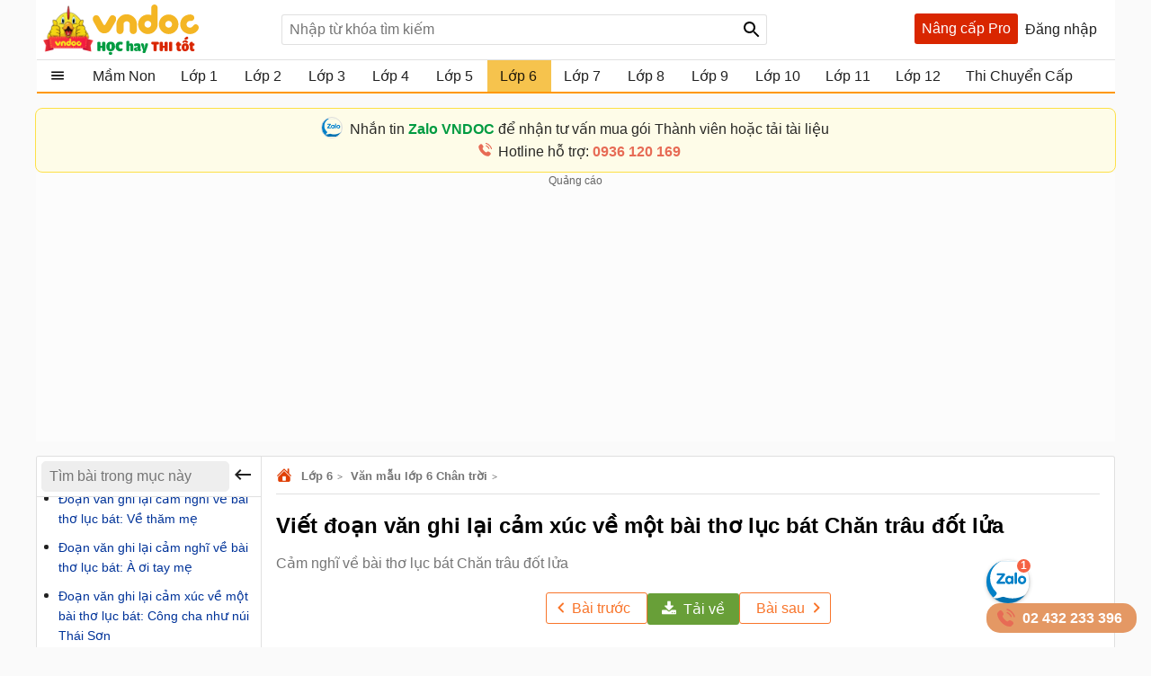

--- FILE ---
content_type: text/html; charset=utf-8
request_url: https://vndoc.com/account/so.ashx?_=1769019629234
body_size: 261
content:
 window.dataLayer=window.dataLayer||[];
        dataLayer.push({
          "ip": "18.117.222.73"
        }); if(typeof(window.clarity)=='function'){window.clarity('set','ip', '18.117.222.73');} $.getScript('https://log.rada.vn/scripts/log.min.js', function () {
			            if(typeof (window.mlog )=='function'){
                            var data=null; if(document.body.dataset.itemtype&&document.body.dataset.itemid){
                                data={...data,...{relatedId:document.body.dataset.itemid,type:document.body.dataset.itemtype}};
                            }
                            if(data!=null){mlog('set',data );}
                        }
                    });

--- FILE ---
content_type: text/html; charset=utf-8
request_url: https://vndoc.com/service/changevolumepost?taxonomyId=10&postId=249834
body_size: 1228
content:
  <div class="section taxbox-paid changevolum" data-loaded="true"> <div class="container box-taxbox clearfix"> <div class="box-loading"><span class="loaders"></span></div> <a class="title-header"> <img alt="🖼️" src="https://st.vndoc.com/data/image/2024/05/20/Trending.svg" class="icon" /> <h2 class="tax-h2">Bài viết nhiều người xem</h2> </a> <div class="clearfix"> <ul class="listnav cs"> <li> <a title="Soạn b&#224;i Th&#225;nh Gi&#243;ng lớp 6 Kết nối tri thức Tập 2" href="/soan-thanh-giong-trang-6-241763"> <h3>Soạn b&#224;i Th&#225;nh Gi&#243;ng lớp 6 Kết nối tri thức Tập 2</h3> </a> </li> <li> <a title="Tổng hợp một số dạng To&#225;n t&#236;m X lớp 6" href="/tong-hop-mot-so-dang-toan-tim-x-lop-6-156703"> <h3>Tổng hợp một số dạng To&#225;n t&#236;m X lớp 6</h3> </a> </li> <li> <a title="Soạn Thực h&#224;nh tiếng Việt lớp 6 trang 17 Ch&#226;n trời s&#225;ng tạo Tập 2" href="/soan-thuc-hanh-tieng-viet-trang-17-18-242193"> <h3>Soạn Thực h&#224;nh tiếng Việt lớp 6 trang 17 Ch&#226;n trời s&#225;ng tạo Tập 2</h3> </a> </li> <li> <a title="Tả cảnh sinh hoạt ng&#224;y Tết lớp 6 Hay nhất (13 mẫu)" href="/van-mau-lop-6-ta-khong-khi-ngay-tet-que-em-138420"> <h3>Tả cảnh sinh hoạt ng&#224;y Tết lớp 6 Hay nhất (13 mẫu)</h3> </a> </li> <li> <a title="To&#225;n lớp 6: C&#225;c b&#224;i to&#225;n n&#226;ng cao thường gặp" href="/toan-lop-6-cac-bai-toan-nang-cao-thuong-gap-128039"> <h3>To&#225;n lớp 6: C&#225;c b&#224;i to&#225;n n&#226;ng cao thường gặp</h3> </a> </li> <li> <a title="Soạn b&#224;i &#212;ng l&#227;o đ&#225;nh c&#225; v&#224; con c&#225; v&#224;ng C&#225;nh Diều" href="/soan-bai-lop-6-ong-lao-danh-ca-va-con-ca-vang-114091"> <h3>Soạn b&#224;i &#212;ng l&#227;o đ&#225;nh c&#225; v&#224; con c&#225; v&#224;ng C&#225;nh Diều</h3> </a> </li> <li> <a title="Tả quang cảnh s&#226;n trường em trong giờ ra chơi (48 mẫu)" href="/ta-quang-canh-san-truong-em-trong-gio-ra-choi-138065"> <h3>Tả quang cảnh s&#226;n trường em trong giờ ra chơi (48 mẫu)</h3> </a> </li> <li> <a title="Viết đoạn văn khoảng 5-7 c&#226;u c&#243; d&#249;ng dấu chấm phẩy lớp 6" href="/viet-doan-van-co-dung-dau-cham-phay-254694"> <h3>Viết đoạn văn khoảng 5-7 c&#226;u c&#243; d&#249;ng dấu chấm phẩy lớp 6</h3> </a> </li> <li> <a title="B&#224;i tập c&#225;c từ để hỏi lớp 6" href="/bai-tap-ve-cac-tu-de-hoi-trong-tieng-anh-lop-6-241314"> <h3>B&#224;i tập c&#225;c từ để hỏi lớp 6</h3> </a> </li> <li> <a title="15 đề thi học sinh giỏi Tiếng Anh lớp 6 năm 2026" href="/150-de-thi-hoc-sinh-gioi-tieng-anh-lop-6-co-dap-an-131240"> <h3>15 đề thi học sinh giỏi Tiếng Anh lớp 6 năm 2026</h3> </a> </li> <li> <a title="Tả cảnh sinh hoạt lớp 6 Ngắn gọn" href="/ta-canh-sinh-hoat-lop-6-ngan-gon-249282"> <h3>Tả cảnh sinh hoạt lớp 6 Ngắn gọn</h3> </a> </li> <li> <a title="Top 60 b&#224;i văn Kể lại một trải nghiệm của em Ngắn gọn nhất" href="/bai-van-ke-lai-mot-trai-nghiem-cua-em-ngan-gon-244735"> <h3>Top 60 b&#224;i văn Kể lại một trải nghiệm của em Ngắn gọn nhất</h3> </a> </li> </ul> </div> </div> </div> 

--- FILE ---
content_type: text/html; charset=utf-8
request_url: https://vndoc.com/service/toppostsub?grade=11&size=15&name=post
body_size: 1652
content:
  <div class="section taxbox-toppostsub" data-loaded="true"> <div class="container box-taxbox clearfix"> <div class="box-loading"><span class="loaders"></span></div> <div class="title-header"> <img src="https://st.vndoc.com/data/image/2025/10/30/top-ban-chay.svg" class="icon" /> <h2 class="tax-h2">C&#243; thể bạn quan t&#226;m</h2> </div> <div class="clearfix"> <ul class="listnav cs"> <li data-license="Paid" data-postid="364714" data-slug="https://vndoc.com/ke-hoach-giao-duc-mon-toan-6-7-8-9-tich-hop-nang-luc-so-ket-noi-tri-thuc-364714?utm_source=vndoc&amp;utm_medium=Thanh-toan&amp;utm_campaign=Da-xem" class="ilist"> <a title="Kế hoạch gi&#225;o dục m&#244;n To&#225;n 6, 7, 8, 9 t&#237;ch hợp năng lực số - Kết nối tri thức " href="/ke-hoach-giao-duc-mon-toan-6-7-8-9-tich-hop-nang-luc-so-ket-noi-tri-thuc-364714?utm_source=vndoc&amp;utm_medium=TOP&amp;utm_campaign=TOP_detail"> <h3>Kế hoạch gi&#225;o dục m&#244;n To&#225;n 6, 7, 8, 9 t&#237;ch hợp năng lực số - Kết nối tri thức </h3> </a> </li> <li data-license="Paid" data-postid="360387" data-slug="https://vndoc.com/giao-an-powerpoint-ngu-van-lop-6-kntt-hoc-ki-2-360387?utm_source=vndoc&amp;utm_medium=Thanh-toan&amp;utm_campaign=Da-xem" class="ilist"> <a title="Gi&#225;o &#225;n PowerPoint Ngữ Văn lớp 6 KNTT học k&#236; 2" href="/giao-an-powerpoint-ngu-van-lop-6-kntt-hoc-ki-2-360387?utm_source=vndoc&amp;utm_medium=TOP&amp;utm_campaign=TOP_detail"> <h3>Gi&#225;o &#225;n PowerPoint Ngữ Văn lớp 6 KNTT học k&#236; 2</h3> </a> </li> <li data-license="Paid" data-postid="364909" data-slug="https://vndoc.com/giao-an-tin-hoc-6-ket-noi-tri-thuc-hoc-ki-2-364909?utm_source=vndoc&amp;utm_medium=Thanh-toan&amp;utm_campaign=Da-xem" class="ilist"> <a title="Gi&#225;o &#225;n Tin học 6 Kết nối tri thức (Học k&#236; 2 + T&#237;ch hợp Năng lực số)" href="/giao-an-tin-hoc-6-ket-noi-tri-thuc-hoc-ki-2-364909?utm_source=vndoc&amp;utm_medium=TOP&amp;utm_campaign=TOP_detail"> <h3>Gi&#225;o &#225;n Tin học 6 Kết nối tri thức (Học k&#236; 2 + T&#237;ch hợp Năng lực số)</h3> </a> </li> <li data-license="Paid" data-postid="368343" data-slug="https://vndoc.com/ke-hoach-giao-duc-giao-duc-the-chat-6-7-8-9-tich-hop-nang-luc-so-sach-ket-noi-tri-thuc-368343?utm_source=vndoc&amp;utm_medium=Thanh-toan&amp;utm_campaign=Da-xem" class="ilist"> <a title="Kế hoạch gi&#225;o dục Gi&#225;o dục thể chất 6, 7, 8, 9 t&#237;ch hợp năng lực số s&#225;ch Kết nối tri thức " href="/ke-hoach-giao-duc-giao-duc-the-chat-6-7-8-9-tich-hop-nang-luc-so-sach-ket-noi-tri-thuc-368343?utm_source=vndoc&amp;utm_medium=TOP&amp;utm_campaign=TOP_detail"> <h3>Kế hoạch gi&#225;o dục Gi&#225;o dục thể chất 6, 7, 8, 9 t&#237;ch hợp năng lực số s&#225;ch Kết nối tri thức </h3> </a> </li> <li data-license="Paid" data-postid="369059" data-slug="https://vndoc.com/giao-an-mi-thuat-6-chan-troi-sang-tao-hoc-ki-2-369059?utm_source=vndoc&amp;utm_medium=Thanh-toan&amp;utm_campaign=Da-xem" class="ilist"> <a title="Gi&#225;o &#225;n Mĩ thuật 6 Ch&#226;n trời s&#225;ng tạo (Học k&#236; 2 + T&#237;ch hợp Năng lực số)" href="/giao-an-mi-thuat-6-chan-troi-sang-tao-hoc-ki-2-369059?utm_source=vndoc&amp;utm_medium=TOP&amp;utm_campaign=TOP_detail"> <h3>Gi&#225;o &#225;n Mĩ thuật 6 Ch&#226;n trời s&#225;ng tạo (Học k&#236; 2 + T&#237;ch hợp Năng lực số)</h3> </a> </li> <li data-license="Paid" data-postid="364671" data-slug="https://vndoc.com/ke-hoach-giao-duc-mon-gdcd-6-7-8-9-tich-hop-nang-luc-so-sach-canh-dieu-364671?utm_source=vndoc&amp;utm_medium=Thanh-toan&amp;utm_campaign=Da-xem" class="ilist"> <a title="Kế hoạch gi&#225;o dục m&#244;n GDCD 6,7,8, 9 t&#237;ch hợp năng lực số s&#225;ch C&#225;nh diều " href="/ke-hoach-giao-duc-mon-gdcd-6-7-8-9-tich-hop-nang-luc-so-sach-canh-dieu-364671?utm_source=vndoc&amp;utm_medium=TOP&amp;utm_campaign=TOP_detail"> <h3>Kế hoạch gi&#225;o dục m&#244;n GDCD 6,7,8, 9 t&#237;ch hợp năng lực số s&#225;ch C&#225;nh diều </h3> </a> </li> <li data-license="" data-postid="364131" data-slug="https://vndoc.com/36-de-thi-hoc-sinh-gioi-tieng-anh-6-co-file-nghe-364131?utm_source=vndoc&amp;utm_medium=Thanh-toan&amp;utm_campaign=Da-xem" class="ilist"> <a title="36 Đề thi học sinh giỏi tiếng Anh 6 c&#243; file nghe" href="/36-de-thi-hoc-sinh-gioi-tieng-anh-6-co-file-nghe-364131?utm_source=vndoc&amp;utm_medium=TOP&amp;utm_campaign=TOP_detail"> <h3>36 Đề thi học sinh giỏi tiếng Anh 6 c&#243; file nghe</h3> </a> </li> <li data-license="Paid" data-postid="368289" data-slug="https://vndoc.com/ke-hoach-tich-hop-nang-luc-so-mon-hoat-dong-trai-nghiem-huong-nghiep-6-sach-ket-noi-368289?utm_source=vndoc&amp;utm_medium=Thanh-toan&amp;utm_campaign=Da-xem" class="ilist"> <a title="Kế hoạch t&#237;ch hợp năng lực số m&#244;n Hoạt động trải nghiệm - Hướng nghiệp 6 s&#225;ch Kết nối" href="/ke-hoach-tich-hop-nang-luc-so-mon-hoat-dong-trai-nghiem-huong-nghiep-6-sach-ket-noi-368289?utm_source=vndoc&amp;utm_medium=TOP&amp;utm_campaign=TOP_detail"> <h3>Kế hoạch t&#237;ch hợp năng lực số m&#244;n Hoạt động trải nghiệm - Hướng nghiệp 6 s&#225;ch Kết nối</h3> </a> </li> <li data-license="Paid" data-postid="365323" data-slug="https://vndoc.com/ke-hoach-tich-hop-nang-luc-so-mon-tin-hoc-lop-6-7-8-9-sach-ket-noi-365323?utm_source=vndoc&amp;utm_medium=Thanh-toan&amp;utm_campaign=Da-xem" class="ilist"> <a title="Kế hoạch t&#237;ch hợp năng lực số m&#244;n Tin học lớp 6,7,8, 9 s&#225;ch Kết nối" href="/ke-hoach-tich-hop-nang-luc-so-mon-tin-hoc-lop-6-7-8-9-sach-ket-noi-365323?utm_source=vndoc&amp;utm_medium=TOP&amp;utm_campaign=TOP_detail"> <h3>Kế hoạch t&#237;ch hợp năng lực số m&#244;n Tin học lớp 6,7,8, 9 s&#225;ch Kết nối</h3> </a> </li> <li data-license="Paid" data-postid="52822" data-slug="https://vndoc.com/de-kiem-tra-hoc-ki-i-lop-6-mon-toan-de-so-1-1-52822?utm_source=vndoc&amp;utm_medium=Thanh-toan&amp;utm_campaign=Da-xem" class="ilist"> <a title="Bộ 25 đề thi học k&#236; 1 To&#225;n 6 năm 2024 - 2025 c&#243; đ&#225;p &#225;n" href="/de-kiem-tra-hoc-ki-i-lop-6-mon-toan-de-so-1-1-52822?utm_source=vndoc&amp;utm_medium=TOP&amp;utm_campaign=TOP_detail"> <h3>Bộ 25 đề thi học k&#236; 1 To&#225;n 6 năm 2024 - 2025 c&#243; đ&#225;p &#225;n</h3> </a> </li> <li data-license="Paid" data-postid="365208" data-slug="https://vndoc.com/ke-hoach-giao-duc-mon-hoat-dong-trai-nghiem-huong-nghiep-6-7-8-9-tich-hop-nang-luc-so-sach-ket-noi-365208?utm_source=vndoc&amp;utm_medium=Thanh-toan&amp;utm_campaign=Da-xem" class="ilist"> <a title="Kế hoạch t&#237;ch hợp năng lực số m&#244;n Hoạt động trải nghiệm - Hướng nghiệp lớp 6,7,8, 9 s&#225;ch Kết nối" href="/ke-hoach-giao-duc-mon-hoat-dong-trai-nghiem-huong-nghiep-6-7-8-9-tich-hop-nang-luc-so-sach-ket-noi-365208?utm_source=vndoc&amp;utm_medium=TOP&amp;utm_campaign=TOP_detail"> <h3>Kế hoạch t&#237;ch hợp năng lực số m&#244;n Hoạt động trải nghiệm - Hướng nghiệp lớp 6,7,8, 9 s&#225;ch Kết nối</h3> </a> </li> <li data-license="" data-postid="364941" data-slug="https://vndoc.com/bo-30-de-thi-hoc-sinh-gioi-khtn-6-co-dap-an-364941?utm_source=vndoc&amp;utm_medium=Thanh-toan&amp;utm_campaign=Da-xem" class="ilist"> <a title="Bộ 30 đề thi học sinh giỏi KHTN 6, c&#243; đ&#225;p &#225;n" href="/bo-30-de-thi-hoc-sinh-gioi-khtn-6-co-dap-an-364941?utm_source=vndoc&amp;utm_medium=TOP&amp;utm_campaign=TOP_detail"> <h3>Bộ 30 đề thi học sinh giỏi KHTN 6, c&#243; đ&#225;p &#225;n</h3> </a> </li> <li data-license="Paid" data-postid="364723" data-slug="https://vndoc.com/ke-hoach-giao-duc-mon-cong-nghe-6-7-8-9-tich-hop-nang-luc-so-ket-noi-tri-thuc-364723?utm_source=vndoc&amp;utm_medium=Thanh-toan&amp;utm_campaign=Da-xem" class="ilist"> <a title="Kế hoạch gi&#225;o dục m&#244;n C&#244;ng nghệ 6, 7, 8, 9 t&#237;ch hợp năng lực số - Kết nối tri thức " href="/ke-hoach-giao-duc-mon-cong-nghe-6-7-8-9-tich-hop-nang-luc-so-ket-noi-tri-thuc-364723?utm_source=vndoc&amp;utm_medium=TOP&amp;utm_campaign=TOP_detail"> <h3>Kế hoạch gi&#225;o dục m&#244;n C&#244;ng nghệ 6, 7, 8, 9 t&#237;ch hợp năng lực số - Kết nối tri thức </h3> </a> </li> <li data-license="Paid" data-postid="366832" data-slug="https://vndoc.com/ke-hoach-tich-hop-nang-luc-so-mon-gdcd-6-7-8-9-sach-canh-dieu-366832?utm_source=vndoc&amp;utm_medium=Thanh-toan&amp;utm_campaign=Da-xem" class="ilist"> <a title="Kế hoạch t&#237;ch hợp năng lực số m&#244;n GDCD 6,7,8, 9 s&#225;ch Kết nối tri thức" href="/ke-hoach-tich-hop-nang-luc-so-mon-gdcd-6-7-8-9-sach-canh-dieu-366832?utm_source=vndoc&amp;utm_medium=TOP&amp;utm_campaign=TOP_detail"> <h3>Kế hoạch t&#237;ch hợp năng lực số m&#244;n GDCD 6,7,8, 9 s&#225;ch Kết nối tri thức</h3> </a> </li> <li data-license="" data-postid="365309" data-slug="https://vndoc.com/bang-ma-chi-bao-nang-luc-so-cap-thcs-theo-cv-3456-365309?utm_source=vndoc&amp;utm_medium=Thanh-toan&amp;utm_campaign=Da-xem" class="ilist"> <a title="Bảng m&#227; chỉ b&#225;o năng lực số cấp THCS theo CV 3456" href="/bang-ma-chi-bao-nang-luc-so-cap-thcs-theo-cv-3456-365309?utm_source=vndoc&amp;utm_medium=TOP&amp;utm_campaign=TOP_detail"> <h3>Bảng m&#227; chỉ b&#225;o năng lực số cấp THCS theo CV 3456</h3> </a> </li> </ul> </div> </div> </div> 

--- FILE ---
content_type: text/html; charset=utf-8
request_url: https://www.google.com/recaptcha/api2/aframe
body_size: 185
content:
<!DOCTYPE HTML><html><head><meta http-equiv="content-type" content="text/html; charset=UTF-8"></head><body><script nonce="K5LZ4YbCUZ7QcBGqjceM4g">/** Anti-fraud and anti-abuse applications only. See google.com/recaptcha */ try{var clients={'sodar':'https://pagead2.googlesyndication.com/pagead/sodar?'};window.addEventListener("message",function(a){try{if(a.source===window.parent){var b=JSON.parse(a.data);var c=clients[b['id']];if(c){var d=document.createElement('img');d.src=c+b['params']+'&rc='+(localStorage.getItem("rc::a")?sessionStorage.getItem("rc::b"):"");window.document.body.appendChild(d);sessionStorage.setItem("rc::e",parseInt(sessionStorage.getItem("rc::e")||0)+1);localStorage.setItem("rc::h",'1769019635605');}}}catch(b){}});window.parent.postMessage("_grecaptcha_ready", "*");}catch(b){}</script></body></html>